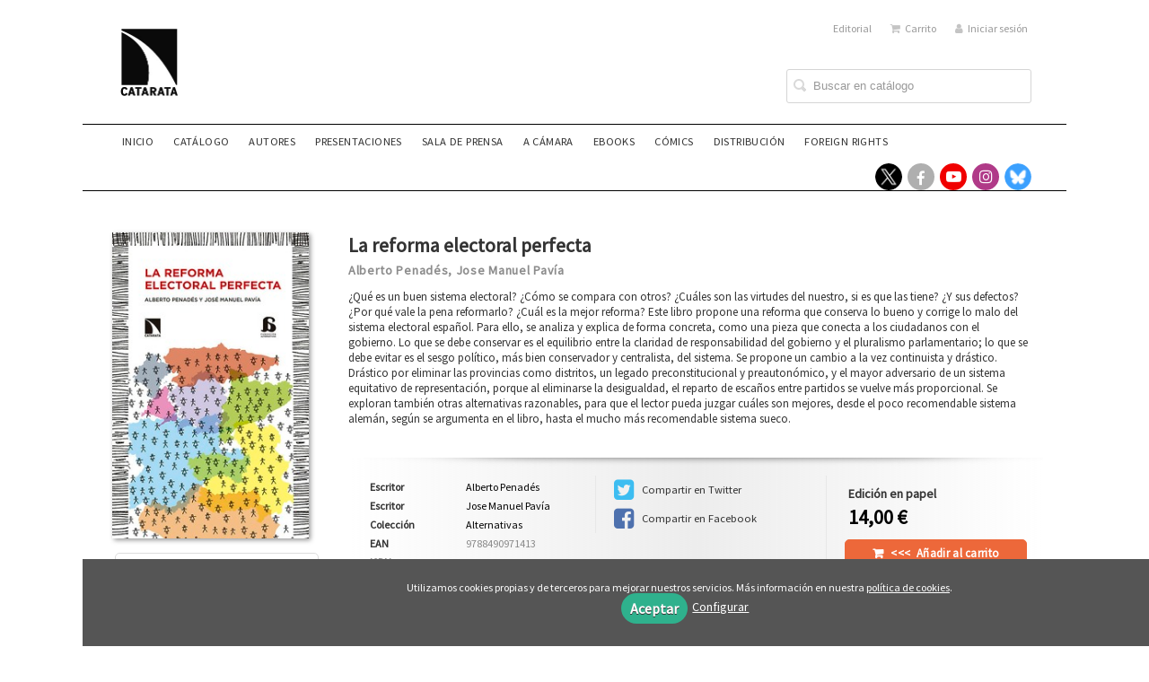

--- FILE ---
content_type: text/html; charset=utf-8
request_url: https://www.catarata.org/libro/la-reforma-electoral-perfecta_45737/
body_size: 6022
content:
<!DOCTYPE html><html lang=es><head prefix="og: https://ogp.me/ns# fb: https://ogp.me/ns/fb# books: https://ogp.me/ns/books#"><meta charset=utf-8><meta content="width=device-width, initial-scale=1.0" name=viewport><meta content="¿Qué es un buen sistema electoral? ¿Cómo se compara con otros? ¿Cuáles son las virtudes del nuestro, si es que las tiene? ¿Y sus defectos? ¿Por qué vale la ..." name=description><meta content=index,follow name=robots><link href=https://www.catarata.org/libro/la-reforma-electoral-perfecta_45737/ rel=canonical><meta content=books.book property=og:type><meta content=https://www.catarata.org/libro/la-reforma-electoral-perfecta_45737/ property=og:url><meta content="La reforma electoral perfecta" property=og:title><meta content=http://www.catarata.org/media/catarata55/images/thumbs/edition-38566-236x368.jpg property=og:image><meta content="¿Qué es un buen sistema electoral? ¿Cómo se compara con otros? ¿Cuáles son las virtudes del nuestro, si es que las tiene? ¿Y sus defectos? ¿Por qué vale la pena reformarlo? ¿Cuál es la mejor reforma? Este libro propone una reforma que conserva lo bueno y corrige lo malo del sistema electoral español. Para ello, se analiza y explica de forma concreta, como una pieza que conecta a los ciudadanos con el gobierno. Lo que se debe conservar es el equilibrio entre la claridad de responsabilidad del gobierno y el pluralismo parlamentario; lo que se debe evitar es el sesgo político, más bien conservador y centralista, del sistema. Se propone un cambio a la vez continuista y drástico. Drástico por eliminar las provincias como distritos, un legado preconstitucional y preautonómico, y el mayor adversario de un sistema equitativo de representación, porque al eliminarse la desigualdad, el reparto de escaños entre partidos se vuelve más proporcional. Se exploran también otras alternativas razonables, para que el lector pueda juzgar cuáles son mejores, desde el poco recomendable sistema alemán, según se argumenta en el libro, hasta el mucho más recomendable sistema sueco." property=og:description><meta content=9788490971413 property=books:isbn><meta content=2016-04-29 property=books:release_date><meta content=136 property=books:page_count><meta content=spa property=books:language><meta content=2016-04-29 itemprop=datePublished><meta content=summary name=twitter:card><meta content name=twitter:site><meta content="La reforma electoral perfecta" name=twitter:title><meta content="¿Qué es un buen sistema electoral? ¿Cómo se compara con otros? ¿Cuáles son las virtudes del nuestro, si es que las tiene? ¿Y sus defectos? ¿Por qué vale la pena reformarlo? ¿Cuál es la mejor reforma? Este libro propone una reforma que conserva lo bueno y corrige lo malo del sistema electoral español. Para ello, se analiza y explica de forma concreta, como una pieza que conecta a los ciudadanos con el gobierno. Lo que se debe conservar es el equilibrio entre la claridad de responsabilidad del gobierno y el pluralismo parlamentario; lo que se debe evitar es el sesgo político, más bien conservador y centralista, del sistema. Se propone un cambio a la vez continuista y drástico. Drástico por eliminar las provincias como distritos, un legado preconstitucional y preautonómico, y el mayor adversario de un sistema equitativo de representación, porque al eliminarse la desigualdad, el reparto de escaños entre partidos se vuelve más proporcional. Se exploran también otras alternativas razonables, para que el lector pueda juzgar cuáles son mejores, desde el poco recomendable sistema alemán, según se argumenta en el libro, hasta el mucho más recomendable sistema sueco." name=twitter:description><meta content=http://www.catarata.org/media/catarata55/images/thumbs/edition-38566-236x368.jpg name=twitter:image><link href=https://www.catarata.org/libro/la-reforma-electoral-perfecta_45737/ rel=canonical><link href=/media/catarata55/images/catarat.ico rel=icon><link href=/media/catarata55/images/catarat.ico rel=apple-touch-icon><link href=https://www.catarata.org/libro/la-reforma-electoral-perfecta_45737/ hreflang=es rel=alternate><link href=/static/web/css/minify-css.css rel=stylesheet><link href=/media/catarata55/styles/imprint.css rel=stylesheet><title>La reforma electoral perfecta - Catarata</title><script>
        function getCookie(name) {
            var dc = document.cookie;
            var prefix = name + "=";
            var begin = dc.indexOf("; " + prefix);
            if (begin == -1) {
                begin = dc.indexOf(prefix);
                if (begin != 0) return null;
            } else {
                begin += 2;
                var end = document.cookie.indexOf(";", begin);
                if (end == -1) {
                    end = dc.length;
                }
            }
            return decodeURI(dc.substring(begin + prefix.length, end));
        }

        function loadGA() {
            var google_id = 'UA-92412331-1';
            var deferred = $.Deferred();
            if ((parseInt(getCookie("ALLOW_ANALYTICS")) === 1) && google_id){
                (function(i,s,o,g,r,a,m){i['GoogleAnalyticsObject']=r;i[r]=i[r]||function(){
                    (i[r].q=i[r].q||[]).push(arguments)},i[r].l=1*new Date();a=s.createElement(o),
                    m=s.getElementsByTagName(o)[0];a.async=1;a.src=g;m.parentNode.insertBefore(a,m)
                    })(window,document,'script','//www.google-analytics.com/analytics.js','ga');
                ga('create', google_id, 'auto');
                ga('require', 'ec');
                ga('require', 'displayfeatures');
                ga('send', 'pageview');
            }
            return deferred.promise;
        }

        function loadAnalyticsCookies() {
            if (parseInt(getCookie("ALLOW_ANALYTICS")) === 1){
                loadGA();
            }
        }

        function loadAllowedCookies(){
            loadAnalyticsCookies();
        }

        function setOffAdvise(all_cookies=false) {
            var doc = document;
            var date = new Date();
            date.setTime(date.getTime() + (365 * 24 * 60 * 60 * 1000));
            doc.cookie = "COOKIES_NOTICE=1;expires=" + date.toUTCString() + ";;path=/";

            if (all_cookies){
                doc.cookie = "ALLOW_ANALYTICS=1;expires=" + date.toUTCString() + ";;path=/";
                doc.cookie = "ALLOW_OTHERS=1;expires=" + date.toUTCString() + ";;path=/";
                if (typeof dataLayer !== 'undefined') {
                    dataLayer.push({'event': 'cookieLayerUpdate'});
                }
                loadAllowedCookies();
                return;
            }
            
            var cookies_msg = document.getElementById('cookie-message'),
                analytics_check = document.getElementById('allow_analytics'),
                others_check = document.getElementById('allow_others');

            cookies_msg.style.transition = "all 2s ease-in-out";
            cookies_msg.style.height = "0px";

            if (analytics_check != null && analytics_check.checked){
                doc.cookie = "ALLOW_ANALYTICS=1;;path=/";
            }

            if (others_check != null && others_check.checked){
                doc.cookie = "ALLOW_OTHERS=1;;path=/";
            }

            if (typeof dataLayer !== 'undefined') {
                dataLayer.push({'event': 'cookieLayerUpdate'});
            }

            loadAllowedCookies();
        }

    </script><script>
        window.onload = function() {
            updated = false;
            if (!$) $ = jQuery;
            if (getCookie("COOKIES_NOTICE") != 1){
                $(document).ready(function() {
                    var doc = document,
                        win = window,
                        cookielaw_msg = $("#cookie-message"),
                        cookielaw_btn = $("#cookielaw_btn");
                        cookielaw_all_btn = $("#cookielaw_all_btn");
                    cookielaw_msg.show();
                    $(document).on('click','#cookielaw_btn',function(){
                        setOffAdvise();
                    });
                    $(document).on('click','#cookielaw_all_btn, #modal_cookielaw_all_btn',function(){
                        setOffAdvise(true);
                    });
                });
            } else {
                loadAllowedCookies();
            }
        };
    </script><link as=style href=/static/web/fonts/font-awesome-4.7.0/css/font-awesome.min.css rel=preload></head><body class=page-book><div class=page-wrapper><header><div class="header-top hidden-phone"><div class=container><ul class="header-top-nav pull-right"><li><a href=/p/895_quienes-somos/ > Editorial</a></li><li><a href=/cesta/ ><i class="fa fa-shopping-cart"></i>Carrito</a></li><li class=header-login-button><a href=/login/ ><i class="fa fa-user"></i>Iniciar sesión</a></li></ul></div></div><div class=header-middle><div class=container><div class=row-fluid><div class=span6><button aria-label="Botón de menú" class="navtoggle btn_header visible-phone" id=simple-menu><span class=menu-bar></span><span class=menu-bar></span><span class=menu-bar></span></button><span class=logo><a href=/ title="Ir a la página principal"><img alt=Catarata class=image-logo src=/media/catarata55/images/thumbs/es_es-logo-catarata-12_14_nuevo_-129x150.jpg></a></span></div><div class="span6 hidden-phone"><div class=header-middle-right><div class="form-search-wrapper pull-right"><form action=/search/ class=form-search id=searchform method=get><input aria-label="Campo de búsqueda" id=q name=q placeholder="Buscar en catálogo" type=text value></form></div><ul class="services-menu pull-right"></ul></div></div></div></div></div><div class="header-bottom hidden-phone"><div class=container><div class=row-fluid><div class=span12><div class="subnav main-menu"><ul class="nav nav-pills"><li class=menu-item-38092><a href=/ >Inicio</a></li><li class=menu-item-38093><a href=/catalogo/ >Catálogo</a></li><li class=menu-item-38094><a href=/autores>Autores</a></li><li class=menu-item-38101><a href=/p/4193_presentaciones/ >Presentaciones</a></li><li class=menu-item-38099><a href=/p/2737_sala-de-prensa/ >Sala de prensa</a></li><li class=menu-item-38096><a href=/p/1264_a-camara/ >A CÁMARA</a></li><li class=menu-item-38097><a href=/p/1281_ebook/ >eBooks</a></li><li class=menu-item-38098><a href=https://www.ponentmon.es>Cómics</a></li><li class=menu-item-38095><a href=/distribuidores/ >Distribución</a></li><li class=menu-item-38100><a href=/p/4350_foreign-rights/ >Foreign rights</a></li></ul></div><div class="social-networks hidden-phone pull-right"><ul><li><a aria-label="Enlace a red social X (Twitter)" class=twitter-link href=https://twitter.com/CatarataLibros target=_blank></a></li><li><a aria-label="Enlace a red social Facebook" class=facebook-link href=https://www.facebook.com/Los-Libros-de-la-Catarata-187796141311585/ target=_blank><i aria-hidden=true class="fa fa-facebook"></i></a></li><li><a aria-label="Enlace a red social YouTube" class=youtube-link href=https://www.youtube.com/channel/UCz2Y3cKRaE210cIGreBscXg target=_blank><i aria-hidden=true class="fa fa-youtube-play"></i></a></li><li><a aria-label="Enlace a red social Instagram" class=instagram-link href="https://www.instagram.com/libroscatarata/?hl=es" target=_blank><i aria-hidden=true class="fa fa-instagram"></i></a></li><li><a aria-label="Enlace a red social Bluesky" class=bluesky-link href=https://bsky.app/profile/cataratalibros.bsky.social target=_blank></a></li></ul></div></div></div></div></div></header><section class="container page-content"><div class=row-fluid><div class="row-fluid book-detail " itemscope itemtype=https://schema.org/Book><div class=span3><div class=wrapper-book-images><img alt="La reforma electoral perfecta" class="book-cover book-detail-cover" itemprop=image src=/media/catarata55/images/thumbs/edition-38566-236x368.jpg title="La reforma electoral perfecta"></div><div class="book-samples hidden-phone"></div><div class="book-shops hidden-phone"><ul><li><a href=http://www.todostuslibros.com/isbn/978-84-9097-141-3 rel=nofollow target=_blank><img alt="Todos tus libros" src=/media/catarata55/images/thumbs/bookshop-ttl-16x16.png></a><a class=text-link href=http://www.todostuslibros.com/isbn/978-84-9097-141-3 rel=nofollow target=_blank><b>Comprar en librerías</b></a></li></ul></div></div><div class=span9><section><h1 class=book-title itemprop=name>La reforma electoral perfecta </h1><h2 class=book-author><a href=/autor/alberto-penades/ itemprop=author>Alberto Penadés</a>, <a href=/autor/jose-manuel-pavia/ itemprop=author>Jose Manuel Pavía</a></h2><div class=book-synopsis itemprop=description><p> ¿Qué es un buen sistema electoral? ¿Cómo se compara con otros? ¿Cuáles son las virtudes del nuestro, si es que las tiene? ¿Y sus defectos? ¿Por qué vale la pena reformarlo? ¿Cuál es la mejor reforma? Este libro propone una reforma que conserva lo bueno y corrige lo malo del sistema electoral español. Para ello, se analiza y explica de forma concreta, como una pieza que conecta a los ciudadanos con el gobierno. Lo que se debe conservar es el equilibrio entre la claridad de responsabilidad del gobierno y el pluralismo parlamentario; lo que se debe evitar es el sesgo político, más bien conservador y centralista, del sistema. Se propone un cambio a la vez continuista y drástico. Drástico por eliminar las provincias como distritos, un legado preconstitucional y preautonómico, y el mayor adversario de un sistema equitativo de representación, porque al eliminarse la desigualdad, el reparto de escaños entre partidos se vuelve más proporcional. Se exploran también otras alternativas razonables, para que el lector pueda juzgar cuáles son mejores, desde el poco recomendable sistema alemán, según se argumenta en el libro, hasta el mucho más recomendable sistema sueco.</p></div></section><section class="row-fluid book-actions"><div class="book-definitions span4"><dl><dt>Escritor</dt><dd><a href=/autor/alberto-penades/ itemprop=author>Alberto Penadés</a></dd><dt>Escritor</dt><dd><a href=/autor/jose-manuel-pavia/ itemprop=author>Jose Manuel Pavía</a></dd><dt>Colección</dt><dd class=collection><a href=/coleccion/alternativas/ >Alternativas</a></dd><dt>EAN</dt><dd> 9788490971413 </dd><dt>ISBN</dt><dd itemprop=isbn> 978-84-9097-141-3 </dd><dt>Páginas</dt><dd itemprop=numberOfPages> 136 </dd><dt>Ancho</dt><dd> 13,5 cm </dd><dt>Alto</dt><dd> 21 cm </dd><dt>Fecha publicación</dt><dd> 29-04-2016 </dd><dt>Número en la colección</dt><dd> 13 </dd><dt>Contacto de seguridad</dt><dd class=imprint><a href=/media/catarata55/files/security_contact_imprint_113.txt target=_blank>Catarata</a></dd></dl></div><div class="social-networks-share span4"><ul><li><a class=twitter-share href="https://twitter.com/share?url=https%3A%2F%2Fwww.catarata.org%2Flibro%2Fla-reforma-electoral-perfecta_45737%2F&text=La+reforma+electoral+perfecta
" target=_blank><i class="fa fa-twitter-square"></i> Compartir en Twitter</a></li><li><a class=facebook-share href="https://www.facebook.com/sharer.php?u=https%3A%2F%2Fwww.catarata.org%2Flibro%2Fla-reforma-electoral-perfecta_45737%2F
" target=_blank><i class="fa fa-facebook-square"></i> Compartir en Facebook</a></li></ul></div><div class="book-buy span4"><div class=box-price itemprop=offers itemscope itemtype=https://schema.org/Offer><div class=edition-type>Edición en papel</div><meta content=EUR itemprop=priceCurrency><link href=https://schema.org/InStock itemprop=availability><span class=price itemprop=price>14,00 €</span><a class="btn btn-primary buy-buttom" href="/cesta/agregar/38566/?next=%2Flibro%2Fla-reforma-electoral-perfecta_45737%2F"><span class=minus>&lt;&lt;&lt;</span>Añadir al carrito</a></div></div></section><section><h3>Sobre Alberto Penadés (Escritor) </h3><ul class="authors one-cols row-fluid"><li class=author><img alt="Alberto Penadés" class=author-face src=/media/catarata55/images/thumbs/author-78917-72x72.jpg title="Alberto Penadés"><div class=author-bio>Profesor de Sociología de la Universidad de Salamanca, fue consejero técnico del Centro de Investigaciones Sociológicas entre 2008 y 2010. Es miembro del equipo Piedras de Papel y coautor de La reforma electoral perfecta (Los Libros de la Catarata, 2016). <a href=/autor/alberto-penades/ class=see-more>Ver más sobre el autor</a></div></li></ul><h3>Sobre Jose Manuel Pavía (Escritor) </h3><ul class="authors one-cols row-fluid"><li class=author><img alt="Jose Manuel Pavía" class=author-face src=/media/catarata55/images/thumbs/author-78920-72x72.jpg title="Jose Manuel Pavía"><div class=author-bio>Licenciado en Ciencias Matemáticas y doctor en Ciencias Económicas por la Universitat de Valencia en 1997. Desde abril de 2010 es catedrático de universidad de métodos cuantitativos en la misma universidad. Adscrito al Departamento de Economía Aplicada de la Facultad de Economía,... <a href=/autor/jose-manuel-pavia/ class=see-more>Ver más sobre el autor</a></div></li></ul></section><section><h3>Libros relacionados</h3><ul class="books vertical five-cols row-fluid"><li class=book><a href=/libro/la-cocina-electoral-en-espana_93255/ ><img alt="La cocina electoral en España" class=book-cover src=/media/catarata55/images/thumbs/edition-83977-115x181.jpg><h4 class=book-title>La cocina electoral en España</h4></a></li></ul></section></div></div></div></section><section class=footer-top><div class=container><ul class="row-fluid footer-blocks"><li class="span6 hidden-phone"><ul class=footer-logos><li><a href=https://www.catarata.org/ ><img alt="Imagen para el sello Catarata" class=lazy data-src=/media/catarata55/images/thumbs/logo-catarata-12_14-negro-copia-43x50.png src=/media/catarata55/images/thumbs/logo-catarata-12_14-negro-copia-43x50.png></a></li></ul></li><li class=span3><h5>Dirección</h5><div class=address id=editorial-address itemscope itemtype=https://schema.org/PostalAddress><p itemprop=addressLocality>Zurbano, 76</p><span itemprop=postalCode>28010</span><span itemprop=addressLocality>Madrid</span><p itemprop=addressCountry>España</p></div></li><li class=span3><h5>Contacta con nosotros</h5><ul><li><i class="fa fa-envelope"></i><a href=mailto:info@catarata.org>info@catarata.org</a></li><li><i class="fa fa-phone"></i>91 532 20 77</li></ul></li></ul></div></section><footer><div class=container><div class=row><p class=footer-info>© 2025, Los Libros de la Catarata, S.L B-84582360 </p><ul class="nav-footer pull-right"><li class=menu-item-8125><a href=/p/898_aviso-legal/ >Aviso legal</a></li><li class=menu-item-8126><a href=/p/897_politica-de-cookies/ >Política de cookies</a></li><li class=menu-item-8127><a href=/p/896_politica-de-privacidad/ >Política de privacidad</a></li></ul></div><ul class="bottom-banners one-cols row-fluid"><li><img alt=MECD class="banner lazy" data-src=/media/catarata55/images/thumbs/loggobespana1-600x41.png src=/media/catarata55/images/thumbs/loggobespana1-600x41.png></li></ul></div></footer><div id=sidr><div id=sidr-search><form action=/search/ method=get><input aria-label="Buscar en catálogo" name=q placeholder="Buscar en catálogo" type=text value></form></div><ul class=navtoggle><li class=menu-item-38092><a href=/ >Inicio</a></li><li class=menu-item-38093><a href=/catalogo/ >Catálogo</a></li><li class=menu-item-38094><a href=/autores>Autores</a></li><li class=menu-item-38101><a href=/p/4193_presentaciones/ >Presentaciones</a></li><li class=menu-item-38099><a href=/p/2737_sala-de-prensa/ >Sala de prensa</a></li><li class=menu-item-38096><a href=/p/1264_a-camara/ >A CÁMARA</a></li><li class=menu-item-38097><a href=/p/1281_ebook/ >eBooks</a></li><li class=menu-item-38098><a href=https://www.ponentmon.es>Cómics</a></li><li class=menu-item-38095><a href=/distribuidores/ >Distribución</a></li><li class=menu-item-38100><a href=/p/4350_foreign-rights/ >Foreign rights</a></li><li class=separator></li></ul><ul class="navtoggle navtoggle-user"><li class=separator></li><li><a href=/p/895_quienes-somos/ > Editorial</a></li><li class=separator></li><li><a href=/login/ ><i class="fa fa-user"></i>Iniciar sesión</a></li><li><a href=/cesta/ ><i class="fa fa-shopping-cart"></i>Carrito</a></li></ul></div><div id=cookie-message style=display:none><p>Utilizamos cookies propias y de terceros para mejorar nuestros servicios. Más información en nuestra <a href=/p/politica-de-cookies/ class=cookie-message>política de cookies</a>. </p><a class=message-close data-dst=#cookie-message data-provide=close href=javascript:; id=cookielaw_all_btn> Aceptar</a><a data-toggle=modal href=#cookiesModal role=button>Configurar</a></div><div aria-hidden=true aria-labelledby=ModalLabel class="modal hide fade" id=cookiesModal role=dialog tabindex=-1><div class=modal-header><button aria-hidden=true class=close data-dismiss=modal type=button>×</button><h3 id=ModalLabel> Configuración de cookies</h3></div><div class=modal-body> Cookies técnicas: <input checked id=allow_tecnical name=allow_tecnical onclick="return false" readonly type=checkbox><br> Cookies analíticas: <input id=allow_analytics name=allow_analytics type=checkbox><br> Cookies de terceros: <input id=allow_others name=allow_others type=checkbox><br><br></div><div class=modal-footer><a class="btn btn-secondary message-close" data-dismiss=modal data-dst=#cookie-message data-provide=close href=javascript:; id=cookielaw_btn> Configurar y guardar</a><a class="btn btn-primary message-close" data-dismiss=modal data-dst=#cookie-message data-provide=close href=javascript:; id=modal_cookielaw_all_btn> Aceptar todas</a></div></div></div><script>
        // JS Variables
        var lazy_css = true;
        var front_header = "header_social";
        var background =  false;
        var background_url = "";
        var boxed = true;
        var imprint_css = "/media/catarata55/styles/imprint.css";
    </script><script src="/static/web/js/minify-js.js?v=4"></script><script>
        window.addEventListener("load",function(event) {
            setTimeout(function(){
            }, 1000);
        });
    </script></body></html>

--- FILE ---
content_type: text/css
request_url: https://www.catarata.org/media/catarata55/styles/imprint.css
body_size: 7237
content:
@import 'https://fonts.googleapis.com/css?family=Source+Sans+Pro';

body{
    /*background-color: #f0f0f0;*/
	background-color: #ffffff;
	font-family: 'Source Sans Pro', sans-serif;
}

p {
    font-size: 14.3px;
    line-height: 1.1em;
}

/* header */

header {
	width: 100%;
	margin-bottom: 46px;
	background-color: #FFFFFF;
	padding-top: 0;
	padding-bottom: 0;
	box-shadow: none;
}

.image-logo {
	height: 75px;
	margin-left: -12px;
}
header{
    margin-bottom: 36px;
}
.header-middle li a {
    color: #333;
}
.header-middle .slogan h2 { 
	color: #000000;
  	margin-top: 20px;
}
.header-middle {
    padding: 6px 0;
}
.header-top {
	background-color: #ffffff;
    padding: 6px 0;
}
.header-bottom {
	border-top: 1px solid #000000;
	border-bottom: 1px solid #000000;
}
.header-top li a {
	color: #999999!important;
}
.header-top li a:hover {
	color: #333!important;
}
.header-top-nav > li a {
	color: #000000;
    font-size: 12px;
    /*text-transform: uppercase;*/
}
.header-top-nav > li a i {
    color: #000000;
}
.header-top-nav > li > a:hover{
}
@media (min-width: 768px){
	.logo {
 	   margin: -22px 0 0 4px;
	}
}
.logo a {
    color: #000000;
    display: inline-block;
    font-size: 22px;
    height: 100px;
    line-height: 1.1em;
    width: 86px;
	/*background: url('[data-uri]')*/
}
/*
.logo img {
    margin-top: -30px;
  	display:none;
}
*/

/* menu */
.nav > ul > li {
    margin: 0 4px 0 32px;
    font-size: 0.9em;
    list-style-type: square;
    color: #ccc;
}
.nav-pills > li > a {
	padding: 12px 1px 13px !important; 
  font-weight: 500 !important;
}
.nav-pills > li > a, .nav-pills > li > a:hover, .nav-pills > li > a:visited, .nav-pills > li > a:focus, .nav-pills > li > a:active {
	border: none !important;
}
.main-menu .nav > li > a:hover, .main-menu .nav > li > a:focus, .main-menu .nav > li > a.selected {
	border: none;
	color: #999999!important;
}
/* autores */
.authors-menu li a{
  	color: #000;
  	background-color: #f2f2f2;
}
.authors-menu li a:hover{
  	color: #b3b3b3;
  	background-color: #e6e6e6;
  	border: 1px solid #ccc;
}

/* banner */
.wrapper-img > img {
	width: 100%;
	border: 0;
}
.wrapper-img > a > img {
	width: 100%;
	border: 0;
}

/******/
.page-wrapper{
	background-color: #ffffff;
}
a {
	color: #000000;
}
a:hover, a:focus {
	color: #939393;
}
a:hover .book-cover {
    box-shadow: 0 2px 6px rgba(0, 0, 0, 0.2);
}
h2 {
    font-size: 20px;
}
.wrapper-book-images {
	margin-bottom: 12px;
}
.book-section > h2 {
	margin-bottom: -15px !important;
}

.book-title{
	width: 80%
}
.book-title > a {
	color: #333333;
    font-size: 17px;
	font-weight: bold;
}
.book-title > a:hover {
	color: #808080;
    font-size: 17px;
	font-weight: bold;
}
.book-author {
	color: #8c8c8c;
    font-size: 13px;
    font-weight: bold;
	/*text-transform: capitalize;*/
  	text-transform: none;
  	width: 80%
}

.book-author > a {
	color: #8c8c8c;
    font-size: 14px;
    font-weight: 500;
    font-weight: bold;
	/*text-transform: capitalize;*/
}

.book-list-subtitle{
    color: #8c8c8c;
    font-size: 15px;
  	display: block;
  	margin-bottom: 4px;
  	width: 80%
}
.one-cols .book-author {
	font-size: 13px;
}
.book-cover {
    box-shadow: none;
    padding: 0;
  	width: 100%;
    /*min-height:160px;*/
	height: auto !important;
	object-fit: contain;
  	box-shadow: 2px 2px 5px #999;
}
.book-detail-cover{
  width: 91%;
  max-height: none;
  max-width: none;
  margin-bottom: 6px;
  background-color: #fff;
}

.three-cols .book-cover{
	width: 100%;
}
.page-home header {
    margin-bottom: 46px;
}
.box {
    padding: 20px 16px;
  	background-color: #f0f0f0;
}
#order-shipping .box {
    padding: 20px 40px;
  	background-color: #f0f0f0;
}
.banner-catalog-wrapper {
    margin-top: 0;
}
.banner-catalog {
	background-color: #f0f0f0;
  	padding: 15px 0 15px 10px;
}
.banner-section {
    margin-bottom: 28px;
}

.slider-wrapper {
  background-color: #ffffff;
  padding-top: 0;
}
.slider-wrapper.container,
.slider-wrapper .container{
  /* width: 100% !important; */
  text-align: center;
  height: 350px !important;
}
.slider-wrapper img {
  display: block;
  height: 350px;
  max-width: 1095px;
  /* width: 100%; */
  margin-left: 50%;
  max-width: none;
  -webkit-transform: translateX(-50%);
          transform: translateX(-50%);
}
.slidesjs-container{
    height: 450px !important;
}
.slidesjs-slide{
  line-height: 0;
    left: 0 !important;
}

.page-wrapper {
    /* box-shadow: 0 12px 24px rgba(0, 0, 0, 0.2);*/
    box-shadow: none;
}
.social-networks {
	padding: 0px !important;
}
.social-networks > ul {
	margin-top: 4px
}
.social-networks-home ul li a:hover {
	color: #afafaf;
}
.twitter-link, .facebook-link {
	background-color: #afafaf; 
}

/* menu categorias */
.nav-list > li > a {
    color: #999999;
	font-weight: bold;
}
.nav-list > li > a {
	border-bottom: 1px dotted #7c7c7c;
 	padding: 5px 11px 4px 4px;
 	border-radius: 0px;
}
.secondary-nav .nav > li > a:hover {
    color: #000000;
	font-weight: bold;
}
.secondary-nav h3{
	background-color: #f0f0f0;
	color: #000000;
}

.see-more > a:before{
	content: '+';
  	font-weight: bold;
 	margin-right: 7px;
}

.reviews {
  border-bottom: 1px dotted #7c7c7c;
}

/* .books {
    border-top: 1px dotted;
    padding-top: 20px;
} */
.vertical .book-title, .vertical .new-meta, .six-cols li .book-title, .five-cols li .book-title {
    font-size: 15px;
    line-height: 1.2em;
}
.slogan {
  	top: 49%;
    border: none;
  	font-size:22px;
}
.services-menu li a {
    display: inline-block;
    font-size: 14px;
    padding-top: 4px;
}
#searchform input {
    background-position: 2px 5px;
    padding: 8px 14px 8px 29px;
    width: 228px;
}
.main-menu .nav > li > a:hover, .main-menu .nav > li > a:focus, .main-menu .nav > li > a.selected {
    border: none;
	color: #c4c4c4;
}
.author-name{
	color: #000000;
    font-size: 18px;
	font-weight: bold;
}
.author-bio p {
    font-size: 14px;
}

.author-bio .see-more{
    color:#787878;
}

.author-bio .see-more:hover{
    color:#343433;
}
.author-date {
    color: #afafaf;
    font-size: 11px;
}

.book-detail h2.book-author {
    font-size: 13px;
}

.book-detail .author-face{

  border-radius: 50%;
}
.wrapper-book-images {
    text-align: center;
  	float: none;
}
.book-shops {
    width: 94%;
    margin-top: 10px;
}
.catalog-list > h1 {
	background-color: #d3d3d3;
    padding: 3px 0px 3px 10px;
    margin-top: 7px;
 	font-size: 18px;
}
.categories > h1 {
	background-color: #d3d3d3;
    padding: 3px 0px 3px 10px;
    margin-top: 7px;
  	border: radius: 2px 2px 0 0;
}
.span12 > h1 {
	background-color: #d3d3d3;
    padding: 3px 0px 3px 10px;
    margin-top: 7px;
  	border: radius: 2px 2px 0 0;
}
.catalog_latest > h1 {
	background-color: #ffffff;
}
.event-date {
	background-color: #7e7e7e;
}
.event-meta, .new-meta {
	color: #afafaf;
	font-size: 11px;
}
.event-title, .new-title{
  	color: #000000;
	font-weight: bold;
}
.book-detail h1.book-title{
	font-size: 27x;
    font-weight: bold;
}
.btn, .btn:hover {
	color: #000000; 
}
.btn-primary {
	background-color: #afafaf;
	color: #000000;
	border: 1px solid #afafaf;
}
.btn-primary:hover {
	background-color: #c4c4c4;
    border: 1px solid #c4c4c4;
	color: #000000;
}
.box-price .btn-primary {
	border: 1px solid #afafaf;
}

.box-price .btn-primary:hover {
	border: 1px solid #c4c4c4;
}

.book-samples i {
	color: #909090;
}
.price {
    color: #000000; 
}
.row-fluid.view-more > a {
    background-color: #c4c4c4;
    margin-right: 20px;
    padding: 5px 25px;
    border-radius: 26px;
}
.row-fluid.view-more {
    display: flex;
    justify-content: flex-end;
}
.row-fluid.view-more > a:hover {
    background-color: #afafaf;
	color: #000000;
}

/* footer */
.footer-info {
    padding-left: 20px;
}
.footer-top {
	background-color: #f8f8f8;
    border: 1px solid #e7e7e7
}
footer{
	background-color: #a9a9a9; 
}
.label-info, .badge-info{
	background-color: #818181;
	font-weight: normal;
}

@media (max-width: 1100px) {
  .page-wrapper {
    margin-top: 0px;
  }
  .btn_header {
      left: 20px;
      top: 20px;
  }
 .container {
      width: 100%;
  }
  .nav-tabs > li, .nav-pills > li {
      padding: 0 8px;
  }
}
@media (max-width: 900px) {
	.three-cols {
      display: flex;
      flex-direction: row;
      flex: 0 1 25%;
  	}
	.three-cols > .book {
      display: flex;
      flex-direction: column;
      align-items: left;
  	}
 	.three-cols > .book > a > img {
      padding: 0px 15px;
  	}
}
@media (max-width: 854px) {
  .services-menu {
	display: none;
  }
}
@media (max-width: 768px) {
  header {
    margin-bottom: 23px;
  }
  .logo {
      width: 100%;
  }
  .logo img {
      width: 80px;
  }
  .slidesjs-container,
  .slider-wrapper.container, 
  .slider-wrapper .container{
      height: auto !important;
  }
  .slider-wrapper img {
      height: auto !important;
      width: 980px !important;
  }
  /*.logo {
      height: 75px;
      margin: 0 auto;
  }
  */
  /*.logo a{
  	background-size: 70%;
    background-repeat: no-repeat;
    background-position: center top;
	}
  */
  .book-detail-cover {
      max-width: 225px;
  }
  .book-actions {
      clear: both;
      display: inline-block;
      margin-top: 20px;
  }
    .slider-wrapper {
      margin-top: -46px;
  }
}
@media (max-width: 480px) {
  .wrapper-book-images {
      text-align: center;
      width: 100%;
  }
  .book-detail-cover {
      float: none;
  }
}

.services-menu li a {
    color: #c4c4c4;
    font-size: 12px;
}

.main-menu nav li a {
    font-weight: 10px;
}

.header-top li a {
    color: #c4c4c4;
}

.header-top li a i {
    color: #c4c4c4;
}

.collection-num-titles{
	display: none;
}

.author-related-books {
	clear: both;
	margin-top: 20px;
  	margin-bottom: -20px;
}

.collection-list {
	list-style: none;
}

.collection-list li{
	-webkit-box-sizing: border-box;
	-moz-box-sizing: border-box;
	box-sizing: border-box;
	display: inline-block;
	zoom: 1;
	*display: inline;
	float: none;
	min-height: 30px;
	vertical-align: top;
	margin-left: 2%;
	margin-bottom: 23px;
	position: relative;
}

.collection-title {
  	margin-bottom: 0;
	margin-top: 2px;
}

.collection-title > a {
	color: #333333;
	font-size: 17px;
	font-weight: bold;
  	line-height: 1.1em;
	font-family: 'proxima_nova', Helvetica, Arial, sans-serif;
}

.collection-list-des, .collection-list-des p {
    font-size: 14px;
    line-height: 1.4em;
}

/*DISTRIBUTION*/
.address-area{
  width: 44.936%;
  float: left;
  margin: 5px;
  height: 350px;
}

.book-synopsis, .book-synopsis p, .book-detail .author-bio {
	line-height: initial;
}
.author-face {
    margin-bottom: 38px;
    filter: grayscale(100%);
        -webkit-filter: grayscale(100%);
        -moz-filter: grayscale(100%);
        -ms-filter: grayscale(100%);
        -o-filter: grayscale(100%);
}
.author-bio, .see-more p {
	margin-left: 90px;
}
#latest_books div{
    margin-left:9em; 
}

.footer-top {
    background-color: #e6e6e6;
    margin-bottom: 0;
    margin-top: 0px;
    padding: 24px 0 36px;
}
.unstyled{
  font-size: 18px;
}

.review-quote {
    font-style: inherit;
}
section.author-section div.author-bio {
	float: none;
}
.shopping-steps.nav-pills > li {
	padding: 0px 10px 6px 19px!important;
}

.carousel-control {
	color: #0006;
	left: 25px;
	width: 50px;
	height: 50px;
	line-height: 42px;
	background: none;
	border: none;
	opacity: 1;
	filter: alpha(opacity=1);
}

.carousel-control:hover {
	color: #0006;
}

.carousel-inner .book-title{margin-top:20px;font-size:15px;font-weight:bold;font-family: 'Source Sans Pro', sans-serif;}

@media (max-width: 768px){
  /* Logo responsive */
  .image-logo {
      max-height: 75px;
      height: auto;
      position: absolute;
      margin: auto auto !important;
      top: 0;
      bottom: 0;
      right: 0;
      left: 0;
      object-fit: contain;
  }
  .logo {
      min-height: 79px;
      position: relative;
      width: 50%;
  }
}

.buy-buttom {
    border-radius: 5px !important;
    border: 1px solid #ED683A !important;
	background: #ED683A;
    border: none;
    width: 75%;
 	color: #fff;
    font-weight: bold;
}

.buy-buttom:hover {
    border-radius: 5px !important;
    border: 1px solid #ED683A !important;
	background: #ED683A;
    opacity: 0.5;
    border: none;
    width: 75%;
 	color: #fff;
    font-weight: bold;
}

.buy-buttom::before {
    font-family: FontAwesome;
    content: "\f07a";
    color: #fff;
    padding-right: 8px;
  	font-weight: bold;
}

.minus{
	margin-right:7px;
}


.buy-edition{
    border-radius: 5px !important;
    border: 1px solid #afafaf !important;
	background: #afafaf;
    border: none;
    width: 75%;
 	color: #fff !important;
    font-weight: bold;
}


/* Vídeo responsive*/
.video-responsive {
    position: relative;
    padding-bottom: 56.25%; /* 16/9 ratio */
    padding-top: 30px; /* IE6 workaround*/
    height: 0;
    /*overflow: hidden;*/
}
    
.video-responsive iframe,
.video-responsive object,
.video-responsive embed {
    position: absolute;
    top: 0;
    left: 0;
    width: 100%;
    height: 100%;
}

 .text-collapse-authors + [data-readmore-toggle], .text-collapse-authors[data-readmore]{display: block; width: 100%;}.text-collapse-authors[data-readmore]{transition: height 50ms;overflow: hidden;}

--- FILE ---
content_type: text/css
request_url: https://www.catarata.org/static/web/css/boxed.css
body_size: 285
content:
.page-wrapper:before,.page-wrapper:after{content:"";display:table;line-height:0}.page-wrapper:before,.page-wrapper:after{content:"";display:table;line-height:0}.page-wrapper:after{clear:both}.page-wrapper{max-width:1096px;margin-left:auto;margin-right:auto;-webkit-box-shadow:0 2px 4px rgba(0,0,0,0.2);-moz-box-shadow:0 2px 4px rgba(0,0,0,0.2);box-shadow:0 2px 4px rgba(0,0,0,0.2);background-color:#FFF;margin-top:15px;box-sizing:border-box}.container{width:94%}.slider-wrapper{-webkit-box-shadow:none;-moz-box-shadow:none;box-shadow:none}body{padding-left:0!important;padding-right:0!important}